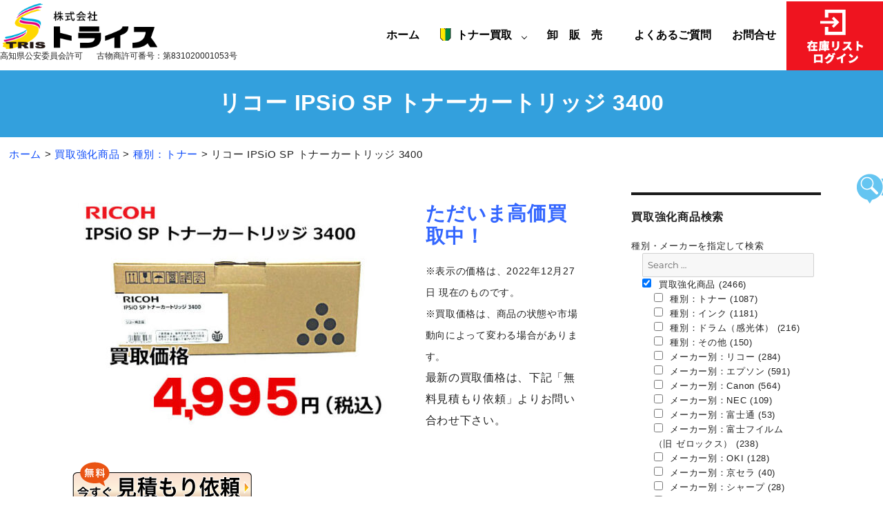

--- FILE ---
content_type: text/html; charset=UTF-8
request_url: https://www.tris.jp/news-toner/2846/
body_size: 11911
content:
<!DOCTYPE html>
<html lang="ja" class="no-js">
<head>
	
<!-- Google tag (gtag.js) -->
<script async
src="https://www.googletagmanager.com/gtag/js?id=AW-16456098379"></script>
<script>
   window.dataLayer = window.dataLayer || [];
   function gtag(){dataLayer.push(arguments);}
   gtag('js', new Date());

   gtag('config', 'AW-16456098379');
</script>

<!-- Event snippet for LINE ボタンクリック conversion page -->
<script>
window.addEventListener('DOMContentLoaded', function() {
document.querySelectorAll('[href*="line.me"]').forEach(function(link){
  link.addEventListener('click', function() {
   gtag('event', 'conversion', {'send_to':
'AW-16456098379/ILaJCMXap5IZEMvE8KY9'});
});
});
});
</script>

<!-- Event snippet for お見積りページ到達 conversion page -->
<script>
if(window.location.href.includes('/buy/satei_n.html')){
   gtag('event', 'conversion', {'send_to':
'AW-16456098379/RRTtCL_ap5IZEMvE8KY9'});
}
if(window.location.href.includes('/cgi_bin/clipmail/')){
   gtag('event', 'conversion', {'send_to':
'AW-16456098379/RRTtCL_ap5IZEMvE8KY9'});
}
</script>

<!-- Event snippet for 電話ボタンクリック conversion page -->
<script>
window.addEventListener('DOMContentLoaded', function() {
  document.querySelectorAll('[href*="tel:"]').forEach(function(link){
    link.addEventListener('click', function() {
   gtag('event', 'conversion', {'send_to':
'AW-16456098379/ILIhCMLap5IZEMvE8KY9'});
    });
  });
});
</script>
	
	<meta charset="UTF-8">
	<meta name="viewport" content="width=device-width, initial-scale=1">
					<link rel="profile" href="http://gmpg.org/xfn/11">
		<script>
(function(html){html.className = html.className.replace(/\bno-js\b/,'js')})(document.documentElement);
//# sourceURL=twentysixteen_javascript_detection
</script>
<title>リコー IPSiO SP トナーカートリッジ 3400  |  トナー買取・販売のトライス</title>
<meta name='robots' content='max-image-preview:large' />
<link rel="alternate" type="application/rss+xml" title="トナー買取・販売のトライス &raquo; フィード" href="https://www.tris.jp/feed/" />
<link rel="alternate" type="application/rss+xml" title="トナー買取・販売のトライス &raquo; コメントフィード" href="https://www.tris.jp/comments/feed/" />
<link rel="alternate" title="oEmbed (JSON)" type="application/json+oembed" href="https://www.tris.jp/wp-json/oembed/1.0/embed?url=https%3A%2F%2Fwww.tris.jp%2Fnews-toner%2F2846%2F" />
<link rel="alternate" title="oEmbed (XML)" type="text/xml+oembed" href="https://www.tris.jp/wp-json/oembed/1.0/embed?url=https%3A%2F%2Fwww.tris.jp%2Fnews-toner%2F2846%2F&#038;format=xml" />
<style id='wp-img-auto-sizes-contain-inline-css'>
img:is([sizes=auto i],[sizes^="auto," i]){contain-intrinsic-size:3000px 1500px}
/*# sourceURL=wp-img-auto-sizes-contain-inline-css */
</style>
<style id='wp-emoji-styles-inline-css'>

	img.wp-smiley, img.emoji {
		display: inline !important;
		border: none !important;
		box-shadow: none !important;
		height: 1em !important;
		width: 1em !important;
		margin: 0 0.07em !important;
		vertical-align: -0.1em !important;
		background: none !important;
		padding: 0 !important;
	}
/*# sourceURL=wp-emoji-styles-inline-css */
</style>
<style id='wp-block-library-inline-css'>
:root{--wp-block-synced-color:#7a00df;--wp-block-synced-color--rgb:122,0,223;--wp-bound-block-color:var(--wp-block-synced-color);--wp-editor-canvas-background:#ddd;--wp-admin-theme-color:#007cba;--wp-admin-theme-color--rgb:0,124,186;--wp-admin-theme-color-darker-10:#006ba1;--wp-admin-theme-color-darker-10--rgb:0,107,160.5;--wp-admin-theme-color-darker-20:#005a87;--wp-admin-theme-color-darker-20--rgb:0,90,135;--wp-admin-border-width-focus:2px}@media (min-resolution:192dpi){:root{--wp-admin-border-width-focus:1.5px}}.wp-element-button{cursor:pointer}:root .has-very-light-gray-background-color{background-color:#eee}:root .has-very-dark-gray-background-color{background-color:#313131}:root .has-very-light-gray-color{color:#eee}:root .has-very-dark-gray-color{color:#313131}:root .has-vivid-green-cyan-to-vivid-cyan-blue-gradient-background{background:linear-gradient(135deg,#00d084,#0693e3)}:root .has-purple-crush-gradient-background{background:linear-gradient(135deg,#34e2e4,#4721fb 50%,#ab1dfe)}:root .has-hazy-dawn-gradient-background{background:linear-gradient(135deg,#faaca8,#dad0ec)}:root .has-subdued-olive-gradient-background{background:linear-gradient(135deg,#fafae1,#67a671)}:root .has-atomic-cream-gradient-background{background:linear-gradient(135deg,#fdd79a,#004a59)}:root .has-nightshade-gradient-background{background:linear-gradient(135deg,#330968,#31cdcf)}:root .has-midnight-gradient-background{background:linear-gradient(135deg,#020381,#2874fc)}:root{--wp--preset--font-size--normal:16px;--wp--preset--font-size--huge:42px}.has-regular-font-size{font-size:1em}.has-larger-font-size{font-size:2.625em}.has-normal-font-size{font-size:var(--wp--preset--font-size--normal)}.has-huge-font-size{font-size:var(--wp--preset--font-size--huge)}.has-text-align-center{text-align:center}.has-text-align-left{text-align:left}.has-text-align-right{text-align:right}.has-fit-text{white-space:nowrap!important}#end-resizable-editor-section{display:none}.aligncenter{clear:both}.items-justified-left{justify-content:flex-start}.items-justified-center{justify-content:center}.items-justified-right{justify-content:flex-end}.items-justified-space-between{justify-content:space-between}.screen-reader-text{border:0;clip-path:inset(50%);height:1px;margin:-1px;overflow:hidden;padding:0;position:absolute;width:1px;word-wrap:normal!important}.screen-reader-text:focus{background-color:#ddd;clip-path:none;color:#444;display:block;font-size:1em;height:auto;left:5px;line-height:normal;padding:15px 23px 14px;text-decoration:none;top:5px;width:auto;z-index:100000}html :where(.has-border-color){border-style:solid}html :where([style*=border-top-color]){border-top-style:solid}html :where([style*=border-right-color]){border-right-style:solid}html :where([style*=border-bottom-color]){border-bottom-style:solid}html :where([style*=border-left-color]){border-left-style:solid}html :where([style*=border-width]){border-style:solid}html :where([style*=border-top-width]){border-top-style:solid}html :where([style*=border-right-width]){border-right-style:solid}html :where([style*=border-bottom-width]){border-bottom-style:solid}html :where([style*=border-left-width]){border-left-style:solid}html :where(img[class*=wp-image-]){height:auto;max-width:100%}:where(figure){margin:0 0 1em}html :where(.is-position-sticky){--wp-admin--admin-bar--position-offset:var(--wp-admin--admin-bar--height,0px)}@media screen and (max-width:600px){html :where(.is-position-sticky){--wp-admin--admin-bar--position-offset:0px}}

/*# sourceURL=wp-block-library-inline-css */
</style><style id='global-styles-inline-css'>
:root{--wp--preset--aspect-ratio--square: 1;--wp--preset--aspect-ratio--4-3: 4/3;--wp--preset--aspect-ratio--3-4: 3/4;--wp--preset--aspect-ratio--3-2: 3/2;--wp--preset--aspect-ratio--2-3: 2/3;--wp--preset--aspect-ratio--16-9: 16/9;--wp--preset--aspect-ratio--9-16: 9/16;--wp--preset--color--black: #000000;--wp--preset--color--cyan-bluish-gray: #abb8c3;--wp--preset--color--white: #fff;--wp--preset--color--pale-pink: #f78da7;--wp--preset--color--vivid-red: #cf2e2e;--wp--preset--color--luminous-vivid-orange: #ff6900;--wp--preset--color--luminous-vivid-amber: #fcb900;--wp--preset--color--light-green-cyan: #7bdcb5;--wp--preset--color--vivid-green-cyan: #00d084;--wp--preset--color--pale-cyan-blue: #8ed1fc;--wp--preset--color--vivid-cyan-blue: #0693e3;--wp--preset--color--vivid-purple: #9b51e0;--wp--preset--color--dark-gray: #1a1a1a;--wp--preset--color--medium-gray: #686868;--wp--preset--color--light-gray: #e5e5e5;--wp--preset--color--blue-gray: #4d545c;--wp--preset--color--bright-blue: #007acc;--wp--preset--color--light-blue: #9adffd;--wp--preset--color--dark-brown: #402b30;--wp--preset--color--medium-brown: #774e24;--wp--preset--color--dark-red: #640c1f;--wp--preset--color--bright-red: #ff675f;--wp--preset--color--yellow: #ffef8e;--wp--preset--gradient--vivid-cyan-blue-to-vivid-purple: linear-gradient(135deg,rgb(6,147,227) 0%,rgb(155,81,224) 100%);--wp--preset--gradient--light-green-cyan-to-vivid-green-cyan: linear-gradient(135deg,rgb(122,220,180) 0%,rgb(0,208,130) 100%);--wp--preset--gradient--luminous-vivid-amber-to-luminous-vivid-orange: linear-gradient(135deg,rgb(252,185,0) 0%,rgb(255,105,0) 100%);--wp--preset--gradient--luminous-vivid-orange-to-vivid-red: linear-gradient(135deg,rgb(255,105,0) 0%,rgb(207,46,46) 100%);--wp--preset--gradient--very-light-gray-to-cyan-bluish-gray: linear-gradient(135deg,rgb(238,238,238) 0%,rgb(169,184,195) 100%);--wp--preset--gradient--cool-to-warm-spectrum: linear-gradient(135deg,rgb(74,234,220) 0%,rgb(151,120,209) 20%,rgb(207,42,186) 40%,rgb(238,44,130) 60%,rgb(251,105,98) 80%,rgb(254,248,76) 100%);--wp--preset--gradient--blush-light-purple: linear-gradient(135deg,rgb(255,206,236) 0%,rgb(152,150,240) 100%);--wp--preset--gradient--blush-bordeaux: linear-gradient(135deg,rgb(254,205,165) 0%,rgb(254,45,45) 50%,rgb(107,0,62) 100%);--wp--preset--gradient--luminous-dusk: linear-gradient(135deg,rgb(255,203,112) 0%,rgb(199,81,192) 50%,rgb(65,88,208) 100%);--wp--preset--gradient--pale-ocean: linear-gradient(135deg,rgb(255,245,203) 0%,rgb(182,227,212) 50%,rgb(51,167,181) 100%);--wp--preset--gradient--electric-grass: linear-gradient(135deg,rgb(202,248,128) 0%,rgb(113,206,126) 100%);--wp--preset--gradient--midnight: linear-gradient(135deg,rgb(2,3,129) 0%,rgb(40,116,252) 100%);--wp--preset--font-size--small: 13px;--wp--preset--font-size--medium: 20px;--wp--preset--font-size--large: 36px;--wp--preset--font-size--x-large: 42px;--wp--preset--spacing--20: 0.44rem;--wp--preset--spacing--30: 0.67rem;--wp--preset--spacing--40: 1rem;--wp--preset--spacing--50: 1.5rem;--wp--preset--spacing--60: 2.25rem;--wp--preset--spacing--70: 3.38rem;--wp--preset--spacing--80: 5.06rem;--wp--preset--shadow--natural: 6px 6px 9px rgba(0, 0, 0, 0.2);--wp--preset--shadow--deep: 12px 12px 50px rgba(0, 0, 0, 0.4);--wp--preset--shadow--sharp: 6px 6px 0px rgba(0, 0, 0, 0.2);--wp--preset--shadow--outlined: 6px 6px 0px -3px rgb(255, 255, 255), 6px 6px rgb(0, 0, 0);--wp--preset--shadow--crisp: 6px 6px 0px rgb(0, 0, 0);}:where(.is-layout-flex){gap: 0.5em;}:where(.is-layout-grid){gap: 0.5em;}body .is-layout-flex{display: flex;}.is-layout-flex{flex-wrap: wrap;align-items: center;}.is-layout-flex > :is(*, div){margin: 0;}body .is-layout-grid{display: grid;}.is-layout-grid > :is(*, div){margin: 0;}:where(.wp-block-columns.is-layout-flex){gap: 2em;}:where(.wp-block-columns.is-layout-grid){gap: 2em;}:where(.wp-block-post-template.is-layout-flex){gap: 1.25em;}:where(.wp-block-post-template.is-layout-grid){gap: 1.25em;}.has-black-color{color: var(--wp--preset--color--black) !important;}.has-cyan-bluish-gray-color{color: var(--wp--preset--color--cyan-bluish-gray) !important;}.has-white-color{color: var(--wp--preset--color--white) !important;}.has-pale-pink-color{color: var(--wp--preset--color--pale-pink) !important;}.has-vivid-red-color{color: var(--wp--preset--color--vivid-red) !important;}.has-luminous-vivid-orange-color{color: var(--wp--preset--color--luminous-vivid-orange) !important;}.has-luminous-vivid-amber-color{color: var(--wp--preset--color--luminous-vivid-amber) !important;}.has-light-green-cyan-color{color: var(--wp--preset--color--light-green-cyan) !important;}.has-vivid-green-cyan-color{color: var(--wp--preset--color--vivid-green-cyan) !important;}.has-pale-cyan-blue-color{color: var(--wp--preset--color--pale-cyan-blue) !important;}.has-vivid-cyan-blue-color{color: var(--wp--preset--color--vivid-cyan-blue) !important;}.has-vivid-purple-color{color: var(--wp--preset--color--vivid-purple) !important;}.has-black-background-color{background-color: var(--wp--preset--color--black) !important;}.has-cyan-bluish-gray-background-color{background-color: var(--wp--preset--color--cyan-bluish-gray) !important;}.has-white-background-color{background-color: var(--wp--preset--color--white) !important;}.has-pale-pink-background-color{background-color: var(--wp--preset--color--pale-pink) !important;}.has-vivid-red-background-color{background-color: var(--wp--preset--color--vivid-red) !important;}.has-luminous-vivid-orange-background-color{background-color: var(--wp--preset--color--luminous-vivid-orange) !important;}.has-luminous-vivid-amber-background-color{background-color: var(--wp--preset--color--luminous-vivid-amber) !important;}.has-light-green-cyan-background-color{background-color: var(--wp--preset--color--light-green-cyan) !important;}.has-vivid-green-cyan-background-color{background-color: var(--wp--preset--color--vivid-green-cyan) !important;}.has-pale-cyan-blue-background-color{background-color: var(--wp--preset--color--pale-cyan-blue) !important;}.has-vivid-cyan-blue-background-color{background-color: var(--wp--preset--color--vivid-cyan-blue) !important;}.has-vivid-purple-background-color{background-color: var(--wp--preset--color--vivid-purple) !important;}.has-black-border-color{border-color: var(--wp--preset--color--black) !important;}.has-cyan-bluish-gray-border-color{border-color: var(--wp--preset--color--cyan-bluish-gray) !important;}.has-white-border-color{border-color: var(--wp--preset--color--white) !important;}.has-pale-pink-border-color{border-color: var(--wp--preset--color--pale-pink) !important;}.has-vivid-red-border-color{border-color: var(--wp--preset--color--vivid-red) !important;}.has-luminous-vivid-orange-border-color{border-color: var(--wp--preset--color--luminous-vivid-orange) !important;}.has-luminous-vivid-amber-border-color{border-color: var(--wp--preset--color--luminous-vivid-amber) !important;}.has-light-green-cyan-border-color{border-color: var(--wp--preset--color--light-green-cyan) !important;}.has-vivid-green-cyan-border-color{border-color: var(--wp--preset--color--vivid-green-cyan) !important;}.has-pale-cyan-blue-border-color{border-color: var(--wp--preset--color--pale-cyan-blue) !important;}.has-vivid-cyan-blue-border-color{border-color: var(--wp--preset--color--vivid-cyan-blue) !important;}.has-vivid-purple-border-color{border-color: var(--wp--preset--color--vivid-purple) !important;}.has-vivid-cyan-blue-to-vivid-purple-gradient-background{background: var(--wp--preset--gradient--vivid-cyan-blue-to-vivid-purple) !important;}.has-light-green-cyan-to-vivid-green-cyan-gradient-background{background: var(--wp--preset--gradient--light-green-cyan-to-vivid-green-cyan) !important;}.has-luminous-vivid-amber-to-luminous-vivid-orange-gradient-background{background: var(--wp--preset--gradient--luminous-vivid-amber-to-luminous-vivid-orange) !important;}.has-luminous-vivid-orange-to-vivid-red-gradient-background{background: var(--wp--preset--gradient--luminous-vivid-orange-to-vivid-red) !important;}.has-very-light-gray-to-cyan-bluish-gray-gradient-background{background: var(--wp--preset--gradient--very-light-gray-to-cyan-bluish-gray) !important;}.has-cool-to-warm-spectrum-gradient-background{background: var(--wp--preset--gradient--cool-to-warm-spectrum) !important;}.has-blush-light-purple-gradient-background{background: var(--wp--preset--gradient--blush-light-purple) !important;}.has-blush-bordeaux-gradient-background{background: var(--wp--preset--gradient--blush-bordeaux) !important;}.has-luminous-dusk-gradient-background{background: var(--wp--preset--gradient--luminous-dusk) !important;}.has-pale-ocean-gradient-background{background: var(--wp--preset--gradient--pale-ocean) !important;}.has-electric-grass-gradient-background{background: var(--wp--preset--gradient--electric-grass) !important;}.has-midnight-gradient-background{background: var(--wp--preset--gradient--midnight) !important;}.has-small-font-size{font-size: var(--wp--preset--font-size--small) !important;}.has-medium-font-size{font-size: var(--wp--preset--font-size--medium) !important;}.has-large-font-size{font-size: var(--wp--preset--font-size--large) !important;}.has-x-large-font-size{font-size: var(--wp--preset--font-size--x-large) !important;}
/*# sourceURL=global-styles-inline-css */
</style>

<style id='classic-theme-styles-inline-css'>
/*! This file is auto-generated */
.wp-block-button__link{color:#fff;background-color:#32373c;border-radius:9999px;box-shadow:none;text-decoration:none;padding:calc(.667em + 2px) calc(1.333em + 2px);font-size:1.125em}.wp-block-file__button{background:#32373c;color:#fff;text-decoration:none}
/*# sourceURL=/wp-includes/css/classic-themes.min.css */
</style>
<link rel='stylesheet' id='biz-cal-style-css' href='https://www.tris.jp/wp/wp-content/plugins/biz-calendar/biz-cal.css?ver=2.2.0' media='all' />
<link rel='stylesheet' id='responsive-lightbox-swipebox-css' href='https://www.tris.jp/wp/wp-content/plugins/responsive-lightbox/assets/swipebox/swipebox.min.css?ver=1.5.2' media='all' />
<link rel='stylesheet' id='searchandfilter-css' href='https://www.tris.jp/wp/wp-content/plugins/search-filter/style.css?ver=1' media='all' />
<link rel='stylesheet' id='parent-style-css' href='https://www.tris.jp/wp/wp-content/themes/twentysixteen/style.css?ver=6.9' media='all' />
<link rel='stylesheet' id='twentysixteen-fonts-css' href='https://www.tris.jp/wp/wp-content/themes/twentysixteen/fonts/merriweather-plus-montserrat-plus-inconsolata.css?ver=20230328' media='all' />
<link rel='stylesheet' id='genericons-css' href='https://www.tris.jp/wp/wp-content/themes/twentysixteen/genericons/genericons.css?ver=20251101' media='all' />
<link rel='stylesheet' id='twentysixteen-style-css' href='https://www.tris.jp/wp/wp-content/themes/twentysixteen-child/style.css?ver=20251202' media='all' />
<link rel='stylesheet' id='twentysixteen-block-style-css' href='https://www.tris.jp/wp/wp-content/themes/twentysixteen/css/blocks.css?ver=20240817' media='all' />
<script src="https://www.tris.jp/wp/wp-includes/js/jquery/jquery.min.js?ver=3.7.1" id="jquery-core-js"></script>
<script src="https://www.tris.jp/wp/wp-includes/js/jquery/jquery-migrate.min.js?ver=3.4.1" id="jquery-migrate-js"></script>
<script id="biz-cal-script-js-extra">
var bizcalOptions = {"holiday_title":"\u5b9a\u4f11\u65e5\uff08\u65e5\u66dc\u65e5\u30fb\u795d\u65e5\uff09/\u305d\u306e\u4ed6\u4f11\u696d\u65e5","sun":"on","holiday":"on","temp_holidays":"2025-12-29\r\n2025-12-30\r\n2025-12-31\r\n2026-01-01\r\n2026-01-02\r\n2026-01-03\r\n2026-01-12\r\n2026-02-11\r\n2026-02-23\r\n2026-03-20\r\n2026-04-29\r\n2026-05-04\r\n2026-05-05\r\n2026-05-06\r\n2026-07-20\r\n2026-08-11\r\n2026-09-21\r\n2026-09-22\r\n2026-09-23\r\n2026-10-12\r\n2026-11-03\r\n2026-11-23\r\n2027-01-01\r\n2027-01-02\r\n2027-01-11\r\n2027-02-11\r\n2027-02-23\r\n2027-03-22\r\n2027-04-29\r\n2027-05-03\r\n2027-05-04\r\n2027-05-05\r\n\r\n\r\n","temp_weekdays":"","eventday_title":"","eventday_url":"","eventdays":"","month_limit":"\u6307\u5b9a","nextmonthlimit":"12","prevmonthlimit":"1","plugindir":"https://www.tris.jp/wp/wp-content/plugins/biz-calendar/","national_holiday":""};
//# sourceURL=biz-cal-script-js-extra
</script>
<script src="https://www.tris.jp/wp/wp-content/plugins/biz-calendar/calendar.js?ver=2.2.0" id="biz-cal-script-js"></script>
<script src="https://www.tris.jp/wp/wp-content/plugins/responsive-lightbox/assets/infinitescroll/infinite-scroll.pkgd.min.js?ver=4.0.1" id="responsive-lightbox-infinite-scroll-js"></script>
<script id="twentysixteen-script-js-extra">
var screenReaderText = {"expand":"\u30b5\u30d6\u30e1\u30cb\u30e5\u30fc\u3092\u5c55\u958b","collapse":"\u30b5\u30d6\u30e1\u30cb\u30e5\u30fc\u3092\u9589\u3058\u308b"};
//# sourceURL=twentysixteen-script-js-extra
</script>
<script src="https://www.tris.jp/wp/wp-content/themes/twentysixteen/js/functions.js?ver=20230629" id="twentysixteen-script-js" defer data-wp-strategy="defer"></script>
<link rel="https://api.w.org/" href="https://www.tris.jp/wp-json/" /><link rel="alternate" title="JSON" type="application/json" href="https://www.tris.jp/wp-json/wp/v2/posts/2846" /><link rel="EditURI" type="application/rsd+xml" title="RSD" href="https://www.tris.jp/wp/xmlrpc.php?rsd" />
<meta name="generator" content="WordPress 6.9" />
<link rel="canonical" href="https://www.tris.jp/news-toner/2846/" />
<link rel='shortlink' href='https://www.tris.jp/?p=2846' />
    <link rel="stylesheet" type="text/css" href="https://www.tris.jp/wp/wp-content/themes/twentysixteen-child/zdo_drawer_menu.css">
	<script src="https://www.tris.jp/wp/wp-content/themes/twentysixteen-child/js/zdo_drawer_menu.js"></script>
	<script src="https://www.tris.jp/wp/wp-content/themes/twentysixteen-child/js/accordion.js"></script>
    <link href="https://use.fontawesome.com/releases/v5.0.6/css/all.css" rel="stylesheet">
</head>

<body class="wp-singular post-template-default single single-post postid-2846 single-format-standard wp-embed-responsive wp-theme-twentysixteen wp-child-theme-twentysixteen-child no-sidebar">
<div id="page" class="site">

		<header id="masthead" class="site-header" role="banner">
			<div class="site-header-main">
				<div class="site-branding">
											<p class="site-title"><a href="https://www.tris.jp/" rel="home"><img src="https://www.tris.jp/wp/wp-content/themes/twentysixteen-child/images/header-logo.png" alt="株式会社トライス" /></a></p>
					                    <p class="kobutsu">高知県公安委員会許可<br><span class="k-num">古物商許可番号：第831020001053号</span></p>
				</div><!-- .site-branding -->
                
                <div class="header-nav">
                <ul class="nav-pc">
                    <li><a href="https://www.tris.jp/">ホーム</a></li>
                    <li class="menu-single"><a href="#" class="init-bottom"><span class="first">トナー買取</span></a>
                    	<ul class="menu-second">
                        <li><a href="https://www.tris.jp/buy/exp.html">トナー買取について</a></li>
                        <li><a href="https://www.tris.jp/buy/flow.html">トナー買取の流れ</a></li>
                        <li><a href="https://www.tris.jp/buy">トナー買取リスト</a></li>
                        <li><a href="https://www.tris.jp/buy/satei_n.html">簡単！3ステップ買取</a></li>
                        <li><a href="https://www.tris.jp/trivia.html">査定豆知識</a></li>
                        </ul>
                    </li>
					<li><a href="https://www.tris.jp/sell/flow.html">卸　販　売　</a></li>
                    <li><a href="https://www.tris.jp/faq.html">よくあるご質問</a></li>
                    <li><a href="https://www.tris.jp/inq.html">お問合せ</a></li>
                    <li class="zaiko"><a href="https://www.tris.jp/exdata/index.html"><img src="https://www.tris.jp/wp/wp-content/themes/twentysixteen-child/images/btn-zaiko.png" alt="在庫リストログイン" /></a></li>
                </ul>
            	<div class="zdo_drawer_menu">
                <div class="zdo_drawer_bg"></div>
                <button type="button" class="zdo_drawer_button">
                    <span class="zdo_drawer_bar zdo_drawer_bar1"></span>
                    <span class="zdo_drawer_bar zdo_drawer_bar2"></span>
                    <span class="zdo_drawer_bar zdo_drawer_bar3"></span>
                    <span class="zdo_drawer_menu_text zdo_drawer_text">MENU</span>
                    <span class="zdo_drawer_close zdo_drawer_text">CLOSE</span>
                </button>
                <nav class="zdo_drawer_nav_wrapper">
                    <ul class="zdo_drawer_nav">
                    <li><a href="https://www.tris.jp/">ホーム</a></li>
                    <li><span class="mlist-left"><a href="#">トナー買取</a></span><span class="mlist-right"><span><i class="fa fa-plus-circle"></i></span></span>
                    	<ul class="mlist-full mleft-second">
                        <li><a href="https://www.tris.jp/buy/exp.html">トナー買取について</a></li>
                        <li><a href="https://www.tris.jp/buy/flow.html">トナー買取の流れ</a></li>
                        <li><a href="https://www.tris.jp/buy">トナー買取リスト</a></li>
                        <li><a href="https://www.tris.jp/buy/satei_n.html">簡単！3ステップ買取</a></li>
                        <li><a href="https://www.tris.jp/trivia.html">査定豆知識</a></li>
                        </ul>
                    </li>
                    <li><span class="mlist-left"><a href="#">卸　販　売　</a></span><span class="mlist-right"><span><i class="fa fa-plus-circle"></i></span></span>
                    	<ul class="mlist-full mleft-second">
                        <li><a href="https://www.tris.jp/sell/exp.html">メルカリ・ショップ様向け卸販売</a></li>
                        <li><a href="https://www.tris.jp/sell/flow.html">トナー卸販売方法のご案内</a></li>
                        </ul>
                    </li>
                    <li><a href="https://www.tris.jp/faq.html">よくあるご質問</a></li>
                    <li><a href="https://www.tris.jp/inq.html">お問合せ</a></li>
                    <li class="zaiko"><a href="https://www.tris.jp/exdata/index.html">在庫リストログイン</a></li>
                    <li><a href="https://www.tris.jp/category/news-toner/">買取強化商品</a></li>
                    <li><a href="https://www.tris.jp/information/">お知らせ</a></li>
                    </ul>
                </nav>
                </div>
                </div>

			</div><!-- .site-header-main -->

		</header><!-- .site-header -->

		        <div id="title">
            <div id="sub-tit">
                <div class="entry-header">
                    <h1 class="entry-title">リコー IPSiO SP トナーカートリッジ 3400</h1>                </div><!-- .entry-header -->
            </div>
        </div>
        
		        <div id="pan">
            <div class="breadcrumbs">
		                <span property="itemListElement" typeof="ListItem"><a property="item" typeof="WebPage" title="トナー買取・販売のトライス." href="https://www.tris.jp" class="home"><span property="name">ホーム</span></a><meta property="position" content="1"></span> &gt; <span property="itemListElement" typeof="ListItem"><a property="item" typeof="WebPage" title="買取強化商品" href="https://www.tris.jp/category/news-toner/" class="taxonomy category"><span property="name">買取強化商品</span></a><meta property="position" content="2"></span> &gt; <span property="itemListElement" typeof="ListItem"><a property="item" typeof="WebPage" title="種別：トナー" href="https://www.tris.jp/category/news-toner/k-toner/" class="taxonomy category"><span property="name">種別：トナー</span></a><meta property="position" content="3"></span> &gt; <span class="post post-post current-item">リコー IPSiO SP トナーカートリッジ 3400</span>                </div>
        </div>
        
	<div class="site-inner">
		<a class="skip-link screen-reader-text" href="#content">コンテンツへスキップ</a>


		<div id="content" class="site-content">

<div id="primary" class="content-area">
	<main id="main" class="site-main" role="main">
		
<article id="post-2846" class="post-2846 post type-post status-publish format-standard has-post-thumbnail hentry category-news-toner category-k-toner category-k-ricoh">

	
	<div class="entry-content">
		<p><a href="https://www.tris.jp/wp/wp-content/uploads/2019/06/3400-1124.jpg" data-rel="lightbox-image-0" data-rl_title="" data-rl_caption="" title=""><img fetchpriority="high" decoding="async" src="https://www.tris.jp/wp/wp-content/uploads/2019/06/3400-1124-480x353.jpg" alt="" width="480" height="353" class="alignleft size-medium wp-image-14969" /></a></p>
<p><span style="font-size: 28px; color: #3366ff;"><strong>ただいま高価買取中！</strong></span></p>
<p><span style="font-size: 14px;">※表示の価格は、2022年12月27日 現在のものです。<br />
※買取価格は、商品の状態や市場動向によって変わる場合があります。</span><br />
<span style="font-size: 16px;">最新の買取価格は、下記「無料見積もり依頼」よりお問い合わせ下さい。</span></p>
<p><a href="https://www.tris.jp/cgi_bin/clipmail/" target="_blank" rel="noopener"><img decoding="async" class="alignnone wp-image-1250 size-full" src="https://www.tris.jp/wp/wp-content/uploads/2019/05/btn2.png" alt="" width="260" height="65" /></a></p>
<p>&nbsp;</p>
<p>&nbsp;</p>
<p>リコー（RICOH）純正 トナーカートリッジ 3400（308571）</p>
<ul>
<li>カラー：モノクロ</li>
<li>印刷枚数：2500枚</li>
<li>対応機種：IPSiO SP3410/IPSiO SP3410SF/IPSiO SP3510/IPSiO SP3510SF </li>
</ul>
	</div><!-- .entry-content -->

	<footer class="entry-footer">
		<span class="posted-on"><span class="screen-reader-text">投稿日: </span><a href="https://www.tris.jp/news-toner/2846/" rel="bookmark"><time class="entry-date published" datetime="2019-06-17T17:38:14+09:00">2019年6月17日</time><time class="updated" datetime="2022-12-27T18:01:58+09:00">2022年12月27日</time></a></span>			</footer><!-- .entry-footer -->
</article><!-- #post-## -->

	<nav class="navigation post-navigation" aria-label="投稿">
		<h2 class="screen-reader-text">投稿ナビゲーション</h2>
		<div class="nav-links"><div class="nav-previous"><a href="https://www.tris.jp/news-toner/2833/" rel="prev"><span class="meta-nav" aria-hidden="true">前</span> <span class="screen-reader-text">前の投稿:</span> <span class="post-title">キャノン トナーカートリッジ328 CRG-328</span></a></div><div class="nav-next"><a href="https://www.tris.jp/news-toner/2830/" rel="next"><span class="meta-nav" aria-hidden="true">次</span> <span class="screen-reader-text">次の投稿:</span> <span class="post-title">キャノン トナーカートリッジ326 CRG-326</span></a></div></div>
	</nav>
	</main><!-- .site-main -->

	
</div><!-- .content-area -->


	<a href="#secondary" class="st_sm"><img src="https://www.tris.jp/image/smenu-b.png" alt="商品検索へ"></a>
	<aside id="secondary" class="sidebar widget-area nt" role="complementary">
		<div class="widget_text widget"><h3>買取強化商品検索</h3><div class="textwidget custom-html-widget">種別・メーカーを指定して検索

				<form action="" method="post" class="searchandfilter">
					<div><input type="hidden" name="ofpost_types[]" value="post" /><ul><li><input type="text" name="ofsearch" placeholder="Search &hellip;" value=""></li><li><ul>	<li class="cat-item cat-item-1"><label><input type='checkbox' name='ofcategory[]' value='1' checked="checked" /> 買取強化商品 (2466)</label>
<ul class='children'>
	<li class="cat-item cat-item-57"><label><input type='checkbox' name='ofcategory[]' value='57' /> 種別：トナー (1087)</label>
</li>
	<li class="cat-item cat-item-58"><label><input type='checkbox' name='ofcategory[]' value='58' /> 種別：インク (1181)</label>
</li>
	<li class="cat-item cat-item-59"><label><input type='checkbox' name='ofcategory[]' value='59' /> 種別：ドラム（感光体） (216)</label>
</li>
	<li class="cat-item cat-item-60"><label><input type='checkbox' name='ofcategory[]' value='60' /> 種別：その他 (150)</label>
</li>
	<li class="cat-item cat-item-61"><label><input type='checkbox' name='ofcategory[]' value='61' /> メーカー別：リコー (284)</label>
</li>
	<li class="cat-item cat-item-62"><label><input type='checkbox' name='ofcategory[]' value='62' /> メーカー別：エプソン (591)</label>
</li>
	<li class="cat-item cat-item-63"><label><input type='checkbox' name='ofcategory[]' value='63' /> メーカー別：Canon (564)</label>
</li>
	<li class="cat-item cat-item-64"><label><input type='checkbox' name='ofcategory[]' value='64' /> メーカー別：NEC (109)</label>
</li>
	<li class="cat-item cat-item-73"><label><input type='checkbox' name='ofcategory[]' value='73' /> メーカー別：富士通 (53)</label>
</li>
	<li class="cat-item cat-item-65"><label><input type='checkbox' name='ofcategory[]' value='65' /> メーカー別：富士フイルム（旧 ゼロックス） (238)</label>
</li>
	<li class="cat-item cat-item-66"><label><input type='checkbox' name='ofcategory[]' value='66' /> メーカー別：OKI (128)</label>
</li>
	<li class="cat-item cat-item-74"><label><input type='checkbox' name='ofcategory[]' value='74' /> メーカー別：京セラ (40)</label>
</li>
	<li class="cat-item cat-item-75"><label><input type='checkbox' name='ofcategory[]' value='75' /> メーカー別：シャープ (28)</label>
</li>
	<li class="cat-item cat-item-68"><label><input type='checkbox' name='ofcategory[]' value='68' /> メーカー別：HP (182)</label>
</li>
	<li class="cat-item cat-item-69"><label><input type='checkbox' name='ofcategory[]' value='69' /> メーカー別：ブラザー (202)</label>
</li>
	<li class="cat-item cat-item-71"><label><input type='checkbox' name='ofcategory[]' value='71' /> メーカー別：キングジム (9)</label>
</li>
	<li class="cat-item cat-item-72"><label><input type='checkbox' name='ofcategory[]' value='72' /> メーカー別：RISO (38)</label>
</li>
</ul>
</li>
</ul><input type="hidden" name="ofcategory_operator" value="and" /></li><li><input type="hidden" id="_searchandfilter_nonce" name="_searchandfilter_nonce" value="87804d0828" /><input type="hidden" name="_wp_http_referer" value="/news-toner/2846/" /><input type="hidden" name="ofsubmitted" value="1"><input type="submit" value="検索"></li></ul></div></form>
<hr>
キーワード検索

				<form action="" method="post" class="searchandfilter">
					<div><input type="hidden" name="ofpost_types[]" value="post" /><ul><li><input type="text" name="ofsearch" placeholder="Search &hellip;" value=""></li><li><input type="hidden" id="_searchandfilter_nonce" name="_searchandfilter_nonce" value="87804d0828" /><input type="hidden" name="_wp_http_referer" value="/news-toner/2846/" /><input type="hidden" name="ofsubmitted" value="1"><input type="submit" value="検索"></li></ul></div></form></div></div>	</aside><!-- .sidebar .widget-area -->

		</div><!-- .site-content -->

	</div><!-- .site-inner -->
    <div class="footer-nav">
    	<ul>
        <li><a href="https://www.tris.jp/legal.html">特定商取引法</a></li>
        <li><a href="https://www.tris.jp/kobutsu.html">古物営業法</a></li>
        <li><a href="https://www.tris.jp/privacy.html">プライバシーポリシー</a></li>
        <li><a href="https://www.tris.jp/inq.html">お問い合わせ</a></li>
        <li><a href="https://www.tris.jp/link_p.html">リンク</a></li>
        </ul>
    </div>
    <footer id="colophon" class="site-footer" role="contentinfo">
    	<div class="info">
        <span class="logo"><img src="https://www.tris.jp/wp/wp-content/themes/twentysixteen-child/images/footer-logo.png" alt="株式会社トライス" /></span>
        <span class="tx">高知県公安委員会許可　古物商許可：第831020001053号<br />〒780-8076　高知県高知市朝倉東町51-14</span>
        </div>
        <div class="cr">All Rights Reserved,Copyright(C) TRIS.Inc.</div>
    </footer><!-- .site-footer -->
</div><!-- .site -->
<script type="text/javascript">
<!--
var gaJsHost = (("https:" == document.location.protocol) ? "https://ssl." : "http://www.");
document.write(unescape("%3Cscript src='" + gaJsHost + "google-analytics.com/ga.js' type='text/javascript'%3E%3C/script%3E"));
-->
</script>
<script type="text/javascript">
<!--
try {
var pageTracker = _gat._getTracker("UA-26060978-1");
pageTracker._trackPageview();
} catch(err) {}
-->
</script>
<script type="speculationrules">
{"prefetch":[{"source":"document","where":{"and":[{"href_matches":"/*"},{"not":{"href_matches":["/wp/wp-*.php","/wp/wp-admin/*","/wp/wp-content/uploads/*","/wp/wp-content/*","/wp/wp-content/plugins/*","/wp/wp-content/themes/twentysixteen-child/*","/wp/wp-content/themes/twentysixteen/*","/*\\?(.+)"]}},{"not":{"selector_matches":"a[rel~=\"nofollow\"]"}},{"not":{"selector_matches":".no-prefetch, .no-prefetch a"}}]},"eagerness":"conservative"}]}
</script>
<script src="https://www.tris.jp/wp/wp-content/plugins/responsive-lightbox/assets/dompurify/purify.min.js?ver=3.3.1" id="dompurify-js"></script>
<script id="responsive-lightbox-sanitizer-js-before">
window.RLG = window.RLG || {}; window.RLG.sanitizeAllowedHosts = ["youtube.com","www.youtube.com","youtu.be","vimeo.com","player.vimeo.com"];
//# sourceURL=responsive-lightbox-sanitizer-js-before
</script>
<script src="https://www.tris.jp/wp/wp-content/plugins/responsive-lightbox/js/sanitizer.js?ver=2.6.1" id="responsive-lightbox-sanitizer-js"></script>
<script src="https://www.tris.jp/wp/wp-content/plugins/responsive-lightbox/assets/swipebox/jquery.swipebox.min.js?ver=1.5.2" id="responsive-lightbox-swipebox-js"></script>
<script src="https://www.tris.jp/wp/wp-includes/js/underscore.min.js?ver=1.13.7" id="underscore-js"></script>
<script id="responsive-lightbox-js-before">
var rlArgs = {"script":"swipebox","selector":"lightbox","customEvents":"","activeGalleries":true,"animation":true,"hideCloseButtonOnMobile":false,"removeBarsOnMobile":false,"hideBars":true,"hideBarsDelay":5000,"videoMaxWidth":1080,"useSVG":true,"loopAtEnd":false,"woocommerce_gallery":false,"ajaxurl":"https:\/\/www.tris.jp\/wp\/wp-admin\/admin-ajax.php","nonce":"e27c79e9ae","preview":false,"postId":2846,"scriptExtension":false};

//# sourceURL=responsive-lightbox-js-before
</script>
<script src="https://www.tris.jp/wp/wp-content/plugins/responsive-lightbox/js/front.js?ver=2.6.1" id="responsive-lightbox-js"></script>
<script id="wpfront-scroll-top-js-extra">
var wpfront_scroll_top_data = {"data":{"css":"#wpfront-scroll-top-container{position:fixed;cursor:pointer;z-index:9999;border:none;outline:none;background-color:rgba(0,0,0,0);box-shadow:none;outline-style:none;text-decoration:none;opacity:0;display:none;align-items:center;justify-content:center;margin:0;padding:0}#wpfront-scroll-top-container.show{display:flex;opacity:1}#wpfront-scroll-top-container .sr-only{position:absolute;width:1px;height:1px;padding:0;margin:-1px;overflow:hidden;clip:rect(0,0,0,0);white-space:nowrap;border:0}#wpfront-scroll-top-container .text-holder{padding:3px 10px;-webkit-border-radius:3px;border-radius:3px;-webkit-box-shadow:4px 4px 5px 0px rgba(50,50,50,.5);-moz-box-shadow:4px 4px 5px 0px rgba(50,50,50,.5);box-shadow:4px 4px 5px 0px rgba(50,50,50,.5)}#wpfront-scroll-top-container{right:20px;bottom:20px;}#wpfront-scroll-top-container img{width:auto;height:auto;}#wpfront-scroll-top-container .text-holder{color:#ffffff;background-color:#000000;width:auto;height:auto;;}#wpfront-scroll-top-container .text-holder:hover{background-color:#000000;}#wpfront-scroll-top-container i{color:#000000;}","html":"\u003Cbutton id=\"wpfront-scroll-top-container\" aria-label=\"\" title=\"\" \u003E\u003Cimg src=\"https://www.tris.jp/wp/wp-content/plugins/wpfront-scroll-top/includes/assets/icons/35.png\" alt=\"\" title=\"\"\u003E\u003C/button\u003E","data":{"hide_iframe":false,"button_fade_duration":200,"auto_hide":false,"auto_hide_after":2,"scroll_offset":100,"button_opacity":0.8000000000000000444089209850062616169452667236328125,"button_action":"top","button_action_element_selector":"","button_action_container_selector":"html, body","button_action_element_offset":0,"scroll_duration":400}}};
//# sourceURL=wpfront-scroll-top-js-extra
</script>
<script src="https://www.tris.jp/wp/wp-content/plugins/wpfront-scroll-top/includes/assets/wpfront-scroll-top.min.js?ver=3.0.1.09211" id="wpfront-scroll-top-js"></script>
<script id="wp-emoji-settings" type="application/json">
{"baseUrl":"https://s.w.org/images/core/emoji/17.0.2/72x72/","ext":".png","svgUrl":"https://s.w.org/images/core/emoji/17.0.2/svg/","svgExt":".svg","source":{"concatemoji":"https://www.tris.jp/wp/wp-includes/js/wp-emoji-release.min.js?ver=6.9"}}
</script>
<script type="module">
/*! This file is auto-generated */
const a=JSON.parse(document.getElementById("wp-emoji-settings").textContent),o=(window._wpemojiSettings=a,"wpEmojiSettingsSupports"),s=["flag","emoji"];function i(e){try{var t={supportTests:e,timestamp:(new Date).valueOf()};sessionStorage.setItem(o,JSON.stringify(t))}catch(e){}}function c(e,t,n){e.clearRect(0,0,e.canvas.width,e.canvas.height),e.fillText(t,0,0);t=new Uint32Array(e.getImageData(0,0,e.canvas.width,e.canvas.height).data);e.clearRect(0,0,e.canvas.width,e.canvas.height),e.fillText(n,0,0);const a=new Uint32Array(e.getImageData(0,0,e.canvas.width,e.canvas.height).data);return t.every((e,t)=>e===a[t])}function p(e,t){e.clearRect(0,0,e.canvas.width,e.canvas.height),e.fillText(t,0,0);var n=e.getImageData(16,16,1,1);for(let e=0;e<n.data.length;e++)if(0!==n.data[e])return!1;return!0}function u(e,t,n,a){switch(t){case"flag":return n(e,"\ud83c\udff3\ufe0f\u200d\u26a7\ufe0f","\ud83c\udff3\ufe0f\u200b\u26a7\ufe0f")?!1:!n(e,"\ud83c\udde8\ud83c\uddf6","\ud83c\udde8\u200b\ud83c\uddf6")&&!n(e,"\ud83c\udff4\udb40\udc67\udb40\udc62\udb40\udc65\udb40\udc6e\udb40\udc67\udb40\udc7f","\ud83c\udff4\u200b\udb40\udc67\u200b\udb40\udc62\u200b\udb40\udc65\u200b\udb40\udc6e\u200b\udb40\udc67\u200b\udb40\udc7f");case"emoji":return!a(e,"\ud83e\u1fac8")}return!1}function f(e,t,n,a){let r;const o=(r="undefined"!=typeof WorkerGlobalScope&&self instanceof WorkerGlobalScope?new OffscreenCanvas(300,150):document.createElement("canvas")).getContext("2d",{willReadFrequently:!0}),s=(o.textBaseline="top",o.font="600 32px Arial",{});return e.forEach(e=>{s[e]=t(o,e,n,a)}),s}function r(e){var t=document.createElement("script");t.src=e,t.defer=!0,document.head.appendChild(t)}a.supports={everything:!0,everythingExceptFlag:!0},new Promise(t=>{let n=function(){try{var e=JSON.parse(sessionStorage.getItem(o));if("object"==typeof e&&"number"==typeof e.timestamp&&(new Date).valueOf()<e.timestamp+604800&&"object"==typeof e.supportTests)return e.supportTests}catch(e){}return null}();if(!n){if("undefined"!=typeof Worker&&"undefined"!=typeof OffscreenCanvas&&"undefined"!=typeof URL&&URL.createObjectURL&&"undefined"!=typeof Blob)try{var e="postMessage("+f.toString()+"("+[JSON.stringify(s),u.toString(),c.toString(),p.toString()].join(",")+"));",a=new Blob([e],{type:"text/javascript"});const r=new Worker(URL.createObjectURL(a),{name:"wpTestEmojiSupports"});return void(r.onmessage=e=>{i(n=e.data),r.terminate(),t(n)})}catch(e){}i(n=f(s,u,c,p))}t(n)}).then(e=>{for(const n in e)a.supports[n]=e[n],a.supports.everything=a.supports.everything&&a.supports[n],"flag"!==n&&(a.supports.everythingExceptFlag=a.supports.everythingExceptFlag&&a.supports[n]);var t;a.supports.everythingExceptFlag=a.supports.everythingExceptFlag&&!a.supports.flag,a.supports.everything||((t=a.source||{}).concatemoji?r(t.concatemoji):t.wpemoji&&t.twemoji&&(r(t.twemoji),r(t.wpemoji)))});
//# sourceURL=https://www.tris.jp/wp/wp-includes/js/wp-emoji-loader.min.js
</script>
</body>
</html>


--- FILE ---
content_type: application/javascript
request_url: https://www.tris.jp/wp/wp-content/themes/twentysixteen-child/js/accordion.js
body_size: 441
content:
// JavaScript Document
jQuery(function(){
     

jQuery(".accordion th").click(function(){
    jQuery(this).next("td").slideToggle();
    jQuery(this).next("td").siblings("td").slideUp();
    jQuery(this).toggleClass("open");    
    jQuery(this).siblings("th").removeClass("open");
});

jQuery(".accordion dt").click(function(){
    jQuery(this).next("dd").slideToggle();
    jQuery(this).next("dd").siblings("dd").slideUp();
    jQuery(this).toggleClass("open");    
    jQuery(this).siblings("dt").removeClass("open");
});

});

// #アンカーリンク無効化
jQuery(function(){
  jQuery('a[href^="#"]').click(function(){
    var speed = 800;
    var href= jQuery(this).attr("href");
    var target = jQuery(href == "#" || href == "" ? 'html' : href);
    var position = target.offset().top;
    jQuery("html, body").animate({scrollTop:position}, speed, "swing");
    return false;
  });
});

// # スマホ以外でのTELリンク無効化
var ua = navigator.userAgent.toLowerCase();
var isMobile = /iphone/.test(ua)||/android(.+)?mobile/.test(ua);
 
if (!isMobile) {
    $('a[href^="tel:"]').on('click', function(e) {
        e.preventDefault();
    });
}